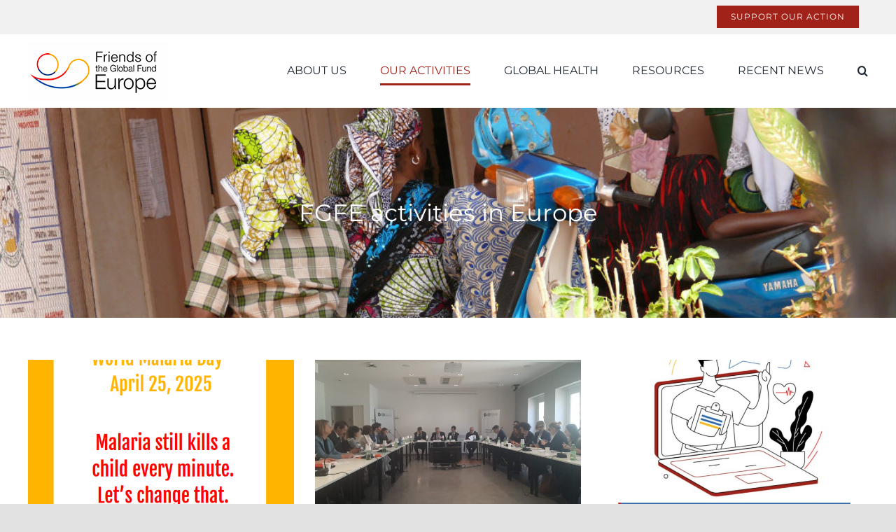

--- FILE ---
content_type: text/html; charset=UTF-8
request_url: https://friendseurope.org/fgfe-activities-in-europe/page/2/
body_size: 22202
content:
<!DOCTYPE html><html class="avada-html-layout-wide avada-html-header-position-top" lang="fr-FR" prefix="og: http://ogp.me/ns# fb: http://ogp.me/ns/fb#"><head><script data-no-optimize="1">var litespeed_docref=sessionStorage.getItem("litespeed_docref");litespeed_docref&&(Object.defineProperty(document,"referrer",{get:function(){return litespeed_docref}}),sessionStorage.removeItem("litespeed_docref"));</script> <meta http-equiv="X-UA-Compatible" content="IE=edge" /><meta http-equiv="Content-Type" content="text/html; charset=utf-8"/><meta name="viewport" content="width=device-width, initial-scale=1" /><meta name='robots' content='index, follow, max-image-preview:large, max-snippet:-1, max-video-preview:-1' /><title>FGFE activities in Europe - Friends of The Global Fund Europe</title><link rel="canonical" href="https://friendseurope.org/fgfe-activities-in-europe/" /><meta property="og:locale" content="fr_FR" /><meta property="og:type" content="article" /><meta property="og:title" content="FGFE activities in Europe - Friends of The Global Fund Europe" /><meta property="og:url" content="https://friendseurope.org/fgfe-activities-in-europe/" /><meta property="og:site_name" content="Friends of The Global Fund Europe" /><meta property="article:modified_time" content="2021-11-30T18:14:06+00:00" /><meta name="twitter:card" content="summary_large_image" /><meta name="twitter:label1" content="Durée de lecture estimée" /><meta name="twitter:data1" content="3 minutes" /> <script type="application/ld+json" class="yoast-schema-graph">{"@context":"https://schema.org","@graph":[{"@type":"WebPage","@id":"https://friendseurope.org/fgfe-activities-in-europe/","url":"https://friendseurope.org/fgfe-activities-in-europe/","name":"FGFE activities in Europe - Friends of The Global Fund Europe","isPartOf":{"@id":"https://www.friendseurope.org/#website"},"datePublished":"2021-11-30T18:10:50+00:00","dateModified":"2021-11-30T18:14:06+00:00","inLanguage":"fr-FR","potentialAction":[{"@type":"ReadAction","target":["https://friendseurope.org/fgfe-activities-in-europe/"]}]},{"@type":"WebSite","@id":"https://www.friendseurope.org/#website","url":"https://www.friendseurope.org/","name":"Friends of The Global Fund Europe","description":"POLITICAL ADVOCACY IN EUROPE TO KEEP ON FIGHTING AGAINST AIDS, TUBERCULOSIS AND MALARIA","publisher":{"@id":"https://www.friendseurope.org/#organization"},"potentialAction":[{"@type":"SearchAction","target":{"@type":"EntryPoint","urlTemplate":"https://www.friendseurope.org/?s={search_term_string}"},"query-input":{"@type":"PropertyValueSpecification","valueRequired":true,"valueName":"search_term_string"}}],"inLanguage":"fr-FR"},{"@type":"Organization","@id":"https://www.friendseurope.org/#organization","name":"Firends Of The Global Fund Europe","url":"https://www.friendseurope.org/","logo":{"@type":"ImageObject","inLanguage":"fr-FR","@id":"https://www.friendseurope.org/#/schema/logo/image/","url":"http://friendseurope.org/wp-content/uploads/2021/11/Logo_friendseurope_high400.png","contentUrl":"http://friendseurope.org/wp-content/uploads/2021/11/Logo_friendseurope_high400.png","width":200,"height":84,"caption":"Firends Of The Global Fund Europe"},"image":{"@id":"https://www.friendseurope.org/#/schema/logo/image/"}}]}</script> <link rel="alternate" type="application/rss+xml" title="Friends of The Global Fund Europe &raquo; Flux" href="https://friendseurope.org/feed/" /><link rel="alternate" type="application/rss+xml" title="Friends of The Global Fund Europe &raquo; Flux des commentaires" href="https://friendseurope.org/comments/feed/" /><link rel="icon" href="https://friendseurope.org/wp-content/uploads/2021/12/Logo_friendseurope_64.png" type="image/png" /><link rel="apple-touch-icon" sizes="180x180" href="https://friendseurope.org/wp-content/uploads/2021/12/Logo_friendseurope_180.png" type="image/png"><link rel="icon" sizes="192x192" href="https://friendseurope.org/wp-content/uploads/2021/12/Logo_friendseurope_120.png" type="image/png"><meta name="msapplication-TileImage" content="https://friendseurope.org/wp-content/uploads/2021/12/Logo_friendseurope_156.png" type="image/png"><link rel="alternate" title="oEmbed (JSON)" type="application/json+oembed" href="https://friendseurope.org/wp-json/oembed/1.0/embed?url=https%3A%2F%2Ffriendseurope.org%2Ffgfe-activities-in-europe%2F" /><link rel="alternate" title="oEmbed (XML)" type="text/xml+oembed" href="https://friendseurope.org/wp-json/oembed/1.0/embed?url=https%3A%2F%2Ffriendseurope.org%2Ffgfe-activities-in-europe%2F&#038;format=xml" /><meta property="og:locale" content="fr_FR"/><meta property="og:type" content="article"/><meta property="og:site_name" content="Friends of The Global Fund Europe"/><meta property="og:title" content="FGFE activities in Europe - Friends of The Global Fund Europe"/><meta property="og:url" content="https://friendseurope.org/fgfe-activities-in-europe/"/><meta property="article:modified_time" content="2021-11-30T18:14:06+01:00"/><meta property="og:image" content="https://friendseurope.org/wp-content/uploads/2021/11/Logo_friendseurope_high400.png"/><meta property="og:image:width" content="200"/><meta property="og:image:height" content="84"/><meta property="og:image:type" content="image/png"/><style id='wp-img-auto-sizes-contain-inline-css' type='text/css'>img:is([sizes=auto i],[sizes^="auto," i]){contain-intrinsic-size:3000px 1500px}
/*# sourceURL=wp-img-auto-sizes-contain-inline-css */</style><link data-optimized="2" rel="stylesheet" href="https://friendseurope.org/wp-content/litespeed/css/ded764681670466ca34e399229df127e.css?ver=90d47" /><style id='global-styles-inline-css' type='text/css'>:root{--wp--preset--aspect-ratio--square: 1;--wp--preset--aspect-ratio--4-3: 4/3;--wp--preset--aspect-ratio--3-4: 3/4;--wp--preset--aspect-ratio--3-2: 3/2;--wp--preset--aspect-ratio--2-3: 2/3;--wp--preset--aspect-ratio--16-9: 16/9;--wp--preset--aspect-ratio--9-16: 9/16;--wp--preset--color--black: #000000;--wp--preset--color--cyan-bluish-gray: #abb8c3;--wp--preset--color--white: #ffffff;--wp--preset--color--pale-pink: #f78da7;--wp--preset--color--vivid-red: #cf2e2e;--wp--preset--color--luminous-vivid-orange: #ff6900;--wp--preset--color--luminous-vivid-amber: #fcb900;--wp--preset--color--light-green-cyan: #7bdcb5;--wp--preset--color--vivid-green-cyan: #00d084;--wp--preset--color--pale-cyan-blue: #8ed1fc;--wp--preset--color--vivid-cyan-blue: #0693e3;--wp--preset--color--vivid-purple: #9b51e0;--wp--preset--color--awb-color-1: rgba(255,255,255,1);--wp--preset--color--awb-color-2: rgba(249,249,251,1);--wp--preset--color--awb-color-3: rgba(242,243,245,1);--wp--preset--color--awb-color-4: rgba(226,226,226,1);--wp--preset--color--awb-color-5: rgba(74,78,87,1);--wp--preset--color--awb-color-6: rgba(161,34,24,1);--wp--preset--color--awb-color-7: rgba(51,51,51,1);--wp--preset--color--awb-color-8: rgba(33,41,52,1);--wp--preset--color--awb-color-custom-10: rgba(101,188,123,1);--wp--preset--color--awb-color-custom-11: rgba(242,243,245,0.7);--wp--preset--color--awb-color-custom-12: rgba(41,41,41,1);--wp--preset--color--awb-color-custom-13: rgba(255,255,255,0.8);--wp--preset--color--awb-color-custom-14: rgba(158,160,164,1);--wp--preset--color--awb-color-custom-15: rgba(38,48,62,1);--wp--preset--color--awb-color-custom-16: rgba(242,243,245,0.8);--wp--preset--color--awb-color-custom-17: rgba(29,36,45,1);--wp--preset--gradient--vivid-cyan-blue-to-vivid-purple: linear-gradient(135deg,rgb(6,147,227) 0%,rgb(155,81,224) 100%);--wp--preset--gradient--light-green-cyan-to-vivid-green-cyan: linear-gradient(135deg,rgb(122,220,180) 0%,rgb(0,208,130) 100%);--wp--preset--gradient--luminous-vivid-amber-to-luminous-vivid-orange: linear-gradient(135deg,rgb(252,185,0) 0%,rgb(255,105,0) 100%);--wp--preset--gradient--luminous-vivid-orange-to-vivid-red: linear-gradient(135deg,rgb(255,105,0) 0%,rgb(207,46,46) 100%);--wp--preset--gradient--very-light-gray-to-cyan-bluish-gray: linear-gradient(135deg,rgb(238,238,238) 0%,rgb(169,184,195) 100%);--wp--preset--gradient--cool-to-warm-spectrum: linear-gradient(135deg,rgb(74,234,220) 0%,rgb(151,120,209) 20%,rgb(207,42,186) 40%,rgb(238,44,130) 60%,rgb(251,105,98) 80%,rgb(254,248,76) 100%);--wp--preset--gradient--blush-light-purple: linear-gradient(135deg,rgb(255,206,236) 0%,rgb(152,150,240) 100%);--wp--preset--gradient--blush-bordeaux: linear-gradient(135deg,rgb(254,205,165) 0%,rgb(254,45,45) 50%,rgb(107,0,62) 100%);--wp--preset--gradient--luminous-dusk: linear-gradient(135deg,rgb(255,203,112) 0%,rgb(199,81,192) 50%,rgb(65,88,208) 100%);--wp--preset--gradient--pale-ocean: linear-gradient(135deg,rgb(255,245,203) 0%,rgb(182,227,212) 50%,rgb(51,167,181) 100%);--wp--preset--gradient--electric-grass: linear-gradient(135deg,rgb(202,248,128) 0%,rgb(113,206,126) 100%);--wp--preset--gradient--midnight: linear-gradient(135deg,rgb(2,3,129) 0%,rgb(40,116,252) 100%);--wp--preset--font-size--small: 10.5px;--wp--preset--font-size--medium: 20px;--wp--preset--font-size--large: 21px;--wp--preset--font-size--x-large: 42px;--wp--preset--font-size--normal: 14px;--wp--preset--font-size--xlarge: 28px;--wp--preset--font-size--huge: 42px;--wp--preset--spacing--20: 0.44rem;--wp--preset--spacing--30: 0.67rem;--wp--preset--spacing--40: 1rem;--wp--preset--spacing--50: 1.5rem;--wp--preset--spacing--60: 2.25rem;--wp--preset--spacing--70: 3.38rem;--wp--preset--spacing--80: 5.06rem;--wp--preset--shadow--natural: 6px 6px 9px rgba(0, 0, 0, 0.2);--wp--preset--shadow--deep: 12px 12px 50px rgba(0, 0, 0, 0.4);--wp--preset--shadow--sharp: 6px 6px 0px rgba(0, 0, 0, 0.2);--wp--preset--shadow--outlined: 6px 6px 0px -3px rgb(255, 255, 255), 6px 6px rgb(0, 0, 0);--wp--preset--shadow--crisp: 6px 6px 0px rgb(0, 0, 0);}:where(.is-layout-flex){gap: 0.5em;}:where(.is-layout-grid){gap: 0.5em;}body .is-layout-flex{display: flex;}.is-layout-flex{flex-wrap: wrap;align-items: center;}.is-layout-flex > :is(*, div){margin: 0;}body .is-layout-grid{display: grid;}.is-layout-grid > :is(*, div){margin: 0;}:where(.wp-block-columns.is-layout-flex){gap: 2em;}:where(.wp-block-columns.is-layout-grid){gap: 2em;}:where(.wp-block-post-template.is-layout-flex){gap: 1.25em;}:where(.wp-block-post-template.is-layout-grid){gap: 1.25em;}.has-black-color{color: var(--wp--preset--color--black) !important;}.has-cyan-bluish-gray-color{color: var(--wp--preset--color--cyan-bluish-gray) !important;}.has-white-color{color: var(--wp--preset--color--white) !important;}.has-pale-pink-color{color: var(--wp--preset--color--pale-pink) !important;}.has-vivid-red-color{color: var(--wp--preset--color--vivid-red) !important;}.has-luminous-vivid-orange-color{color: var(--wp--preset--color--luminous-vivid-orange) !important;}.has-luminous-vivid-amber-color{color: var(--wp--preset--color--luminous-vivid-amber) !important;}.has-light-green-cyan-color{color: var(--wp--preset--color--light-green-cyan) !important;}.has-vivid-green-cyan-color{color: var(--wp--preset--color--vivid-green-cyan) !important;}.has-pale-cyan-blue-color{color: var(--wp--preset--color--pale-cyan-blue) !important;}.has-vivid-cyan-blue-color{color: var(--wp--preset--color--vivid-cyan-blue) !important;}.has-vivid-purple-color{color: var(--wp--preset--color--vivid-purple) !important;}.has-black-background-color{background-color: var(--wp--preset--color--black) !important;}.has-cyan-bluish-gray-background-color{background-color: var(--wp--preset--color--cyan-bluish-gray) !important;}.has-white-background-color{background-color: var(--wp--preset--color--white) !important;}.has-pale-pink-background-color{background-color: var(--wp--preset--color--pale-pink) !important;}.has-vivid-red-background-color{background-color: var(--wp--preset--color--vivid-red) !important;}.has-luminous-vivid-orange-background-color{background-color: var(--wp--preset--color--luminous-vivid-orange) !important;}.has-luminous-vivid-amber-background-color{background-color: var(--wp--preset--color--luminous-vivid-amber) !important;}.has-light-green-cyan-background-color{background-color: var(--wp--preset--color--light-green-cyan) !important;}.has-vivid-green-cyan-background-color{background-color: var(--wp--preset--color--vivid-green-cyan) !important;}.has-pale-cyan-blue-background-color{background-color: var(--wp--preset--color--pale-cyan-blue) !important;}.has-vivid-cyan-blue-background-color{background-color: var(--wp--preset--color--vivid-cyan-blue) !important;}.has-vivid-purple-background-color{background-color: var(--wp--preset--color--vivid-purple) !important;}.has-black-border-color{border-color: var(--wp--preset--color--black) !important;}.has-cyan-bluish-gray-border-color{border-color: var(--wp--preset--color--cyan-bluish-gray) !important;}.has-white-border-color{border-color: var(--wp--preset--color--white) !important;}.has-pale-pink-border-color{border-color: var(--wp--preset--color--pale-pink) !important;}.has-vivid-red-border-color{border-color: var(--wp--preset--color--vivid-red) !important;}.has-luminous-vivid-orange-border-color{border-color: var(--wp--preset--color--luminous-vivid-orange) !important;}.has-luminous-vivid-amber-border-color{border-color: var(--wp--preset--color--luminous-vivid-amber) !important;}.has-light-green-cyan-border-color{border-color: var(--wp--preset--color--light-green-cyan) !important;}.has-vivid-green-cyan-border-color{border-color: var(--wp--preset--color--vivid-green-cyan) !important;}.has-pale-cyan-blue-border-color{border-color: var(--wp--preset--color--pale-cyan-blue) !important;}.has-vivid-cyan-blue-border-color{border-color: var(--wp--preset--color--vivid-cyan-blue) !important;}.has-vivid-purple-border-color{border-color: var(--wp--preset--color--vivid-purple) !important;}.has-vivid-cyan-blue-to-vivid-purple-gradient-background{background: var(--wp--preset--gradient--vivid-cyan-blue-to-vivid-purple) !important;}.has-light-green-cyan-to-vivid-green-cyan-gradient-background{background: var(--wp--preset--gradient--light-green-cyan-to-vivid-green-cyan) !important;}.has-luminous-vivid-amber-to-luminous-vivid-orange-gradient-background{background: var(--wp--preset--gradient--luminous-vivid-amber-to-luminous-vivid-orange) !important;}.has-luminous-vivid-orange-to-vivid-red-gradient-background{background: var(--wp--preset--gradient--luminous-vivid-orange-to-vivid-red) !important;}.has-very-light-gray-to-cyan-bluish-gray-gradient-background{background: var(--wp--preset--gradient--very-light-gray-to-cyan-bluish-gray) !important;}.has-cool-to-warm-spectrum-gradient-background{background: var(--wp--preset--gradient--cool-to-warm-spectrum) !important;}.has-blush-light-purple-gradient-background{background: var(--wp--preset--gradient--blush-light-purple) !important;}.has-blush-bordeaux-gradient-background{background: var(--wp--preset--gradient--blush-bordeaux) !important;}.has-luminous-dusk-gradient-background{background: var(--wp--preset--gradient--luminous-dusk) !important;}.has-pale-ocean-gradient-background{background: var(--wp--preset--gradient--pale-ocean) !important;}.has-electric-grass-gradient-background{background: var(--wp--preset--gradient--electric-grass) !important;}.has-midnight-gradient-background{background: var(--wp--preset--gradient--midnight) !important;}.has-small-font-size{font-size: var(--wp--preset--font-size--small) !important;}.has-medium-font-size{font-size: var(--wp--preset--font-size--medium) !important;}.has-large-font-size{font-size: var(--wp--preset--font-size--large) !important;}.has-x-large-font-size{font-size: var(--wp--preset--font-size--x-large) !important;}
/*# sourceURL=global-styles-inline-css */</style><style id='classic-theme-styles-inline-css' type='text/css'>/*! This file is auto-generated */
.wp-block-button__link{color:#fff;background-color:#32373c;border-radius:9999px;box-shadow:none;text-decoration:none;padding:calc(.667em + 2px) calc(1.333em + 2px);font-size:1.125em}.wp-block-file__button{background:#32373c;color:#fff;text-decoration:none}
/*# sourceURL=/wp-includes/css/classic-themes.min.css */</style> <script type="litespeed/javascript" data-src="https://friendseurope.org/wp-includes/js/jquery/jquery.min.js" id="jquery-core-js"></script> <link rel="https://api.w.org/" href="https://friendseurope.org/wp-json/" /><link rel="alternate" title="JSON" type="application/json" href="https://friendseurope.org/wp-json/wp/v2/pages/13544" /><link rel="EditURI" type="application/rsd+xml" title="RSD" href="https://friendseurope.org/xmlrpc.php?rsd" /><meta name="generator" content="WordPress 6.9" /><link rel='shortlink' href='https://friendseurope.org/?p=13544' /><link rel="preload" href="https://friendseurope.org/wp-content/themes/Avada/includes/lib/assets/fonts/icomoon/awb-icons.woff" as="font" type="font/woff" crossorigin><link rel="preload" href="//friendseurope.org/wp-content/themes/Avada/includes/lib/assets/fonts/fontawesome/webfonts/fa-brands-400.woff2" as="font" type="font/woff2" crossorigin><link rel="preload" href="//friendseurope.org/wp-content/themes/Avada/includes/lib/assets/fonts/fontawesome/webfonts/fa-regular-400.woff2" as="font" type="font/woff2" crossorigin><link rel="preload" href="//friendseurope.org/wp-content/themes/Avada/includes/lib/assets/fonts/fontawesome/webfonts/fa-solid-900.woff2" as="font" type="font/woff2" crossorigin><style type="text/css" id="css-fb-visibility">@media screen and (max-width: 640px){.fusion-no-small-visibility{display:none !important;}body .sm-text-align-center{text-align:center !important;}body .sm-text-align-left{text-align:left !important;}body .sm-text-align-right{text-align:right !important;}body .sm-text-align-justify{text-align:justify !important;}body .sm-flex-align-center{justify-content:center !important;}body .sm-flex-align-flex-start{justify-content:flex-start !important;}body .sm-flex-align-flex-end{justify-content:flex-end !important;}body .sm-mx-auto{margin-left:auto !important;margin-right:auto !important;}body .sm-ml-auto{margin-left:auto !important;}body .sm-mr-auto{margin-right:auto !important;}body .fusion-absolute-position-small{position:absolute;width:100%;}.awb-sticky.awb-sticky-small{ position: sticky; top: var(--awb-sticky-offset,0); }}@media screen and (min-width: 641px) and (max-width: 1024px){.fusion-no-medium-visibility{display:none !important;}body .md-text-align-center{text-align:center !important;}body .md-text-align-left{text-align:left !important;}body .md-text-align-right{text-align:right !important;}body .md-text-align-justify{text-align:justify !important;}body .md-flex-align-center{justify-content:center !important;}body .md-flex-align-flex-start{justify-content:flex-start !important;}body .md-flex-align-flex-end{justify-content:flex-end !important;}body .md-mx-auto{margin-left:auto !important;margin-right:auto !important;}body .md-ml-auto{margin-left:auto !important;}body .md-mr-auto{margin-right:auto !important;}body .fusion-absolute-position-medium{position:absolute;width:100%;}.awb-sticky.awb-sticky-medium{ position: sticky; top: var(--awb-sticky-offset,0); }}@media screen and (min-width: 1025px){.fusion-no-large-visibility{display:none !important;}body .lg-text-align-center{text-align:center !important;}body .lg-text-align-left{text-align:left !important;}body .lg-text-align-right{text-align:right !important;}body .lg-text-align-justify{text-align:justify !important;}body .lg-flex-align-center{justify-content:center !important;}body .lg-flex-align-flex-start{justify-content:flex-start !important;}body .lg-flex-align-flex-end{justify-content:flex-end !important;}body .lg-mx-auto{margin-left:auto !important;margin-right:auto !important;}body .lg-ml-auto{margin-left:auto !important;}body .lg-mr-auto{margin-right:auto !important;}body .fusion-absolute-position-large{position:absolute;width:100%;}.awb-sticky.awb-sticky-large{ position: sticky; top: var(--awb-sticky-offset,0); }}</style> <script type="litespeed/javascript">var doc=document.documentElement;doc.setAttribute('data-useragent',navigator.userAgent)</script>  <script type="litespeed/javascript" data-src="https://www.googletagmanager.com/gtag/js?id=G-WB45H2SJZ3"></script> <script type="litespeed/javascript">window.dataLayer=window.dataLayer||[];function gtag(){dataLayer.push(arguments)}
gtag('js',new Date());gtag('config','G-WB45H2SJZ3')</script> </head><body class="paged wp-singular page-template-default page page-id-13544 page-parent paged-2 page-paged-2 wp-theme-Avada fusion-image-hovers fusion-pagination-sizing fusion-button_type-flat fusion-button_span-no fusion-button_gradient-linear avada-image-rollover-circle-no avada-image-rollover-no fusion-body ltr fusion-sticky-header no-tablet-sticky-header no-mobile-sticky-header no-mobile-slidingbar no-mobile-totop avada-has-rev-slider-styles fusion-disable-outline fusion-sub-menu-fade mobile-logo-pos-left layout-wide-mode avada-has-boxed-modal-shadow- layout-scroll-offset-full avada-has-zero-margin-offset-top fusion-top-header menu-text-align-center mobile-menu-design-classic fusion-show-pagination-text fusion-header-layout-v3 avada-responsive avada-footer-fx-none avada-menu-highlight-style-bottombar fusion-search-form-clean fusion-main-menu-search-overlay fusion-avatar-circle avada-dropdown-styles avada-blog-layout-large avada-blog-archive-layout-large avada-header-shadow-no avada-menu-icon-position-left avada-has-megamenu-shadow avada-has-pagetitle-bg-full avada-has-mobile-menu-search avada-has-main-nav-search-icon avada-has-breadcrumb-mobile-hidden avada-has-titlebar-bar_and_content avada-header-border-color-full-transparent avada-has-pagination-width_height avada-flyout-menu-direction-fade avada-ec-views-v1" data-awb-post-id="13544">
<a class="skip-link screen-reader-text" href="#content">Passer au contenu</a><div id="boxed-wrapper"><div id="wrapper" class="fusion-wrapper"><div id="home" style="position:relative;top:-1px;"></div><header class="fusion-header-wrapper"><div class="fusion-header-v3 fusion-logo-alignment fusion-logo-left fusion-sticky-menu-1 fusion-sticky-logo- fusion-mobile-logo-  fusion-mobile-menu-design-classic"><div class="fusion-secondary-header"><div class="fusion-row"><div class="fusion-alignright"><nav class="fusion-secondary-menu" role="navigation" aria-label="Menu secondaire"><ul id="menu-top" class="menu"><li  id="menu-item-13660"  class="menu-item menu-item-type-post_type menu-item-object-page menu-item-13660 fusion-menu-item-button"  data-item-id="13660"><a  href="https://friendseurope.org/support-our-action/" class="fusion-bottombar-highlight"><span class="menu-text fusion-button button-default button-small">Support our action</span></a></li></ul></nav><nav class="fusion-mobile-nav-holder fusion-mobile-menu-text-align-left" aria-label="Menu secondaire smartphones/tablettes"></nav></div></div></div><div class="fusion-header-sticky-height"></div><div class="fusion-header"><div class="fusion-row"><div class="fusion-logo" data-margin-top="10px" data-margin-bottom="10px" data-margin-left="0px" data-margin-right="0px">
<a class="fusion-logo-link"  href="https://friendseurope.org/" >
<img data-lazyloaded="1" src="[data-uri]" data-src="https://friendseurope.org/wp-content/uploads/2021/11/Logo_friendseurope_high400.png" data-srcset="https://friendseurope.org/wp-content/uploads/2021/11/Logo_friendseurope_high400.png 1x, https://friendseurope.org/wp-content/uploads/2021/11/Logo_friendseurope_high400x2.png 2x" width="200" height="84" style="max-height:84px;height:auto;" alt="Friends of The Global Fund Europe Logo" data-retina_logo_url="https://friendseurope.org/wp-content/uploads/2021/11/Logo_friendseurope_high400x2.png" class="fusion-standard-logo" />
</a></div><nav class="fusion-main-menu" aria-label="Menu principal"><div class="fusion-overlay-search"><form role="search" class="searchform fusion-search-form  fusion-search-form-clean" method="get" action="https://friendseurope.org/"><div class="fusion-search-form-content"><div class="fusion-search-field search-field">
<label><span class="screen-reader-text">Rechercher:</span>
<input type="search" value="" name="s" class="s" placeholder="Rechercher..." required aria-required="true" aria-label="Rechercher..."/>
</label></div><div class="fusion-search-button search-button">
<input type="submit" class="fusion-search-submit searchsubmit" aria-label="Recherche" value="&#xf002;" /></div></div></form><div class="fusion-search-spacer"></div><a href="#" role="button" aria-label="Fermer la recherche" class="fusion-close-search"></a></div><ul id="menu-main-menu-afme" class="fusion-menu"><li  id="menu-item-1973"  class="menu-item menu-item-type-custom menu-item-object-custom menu-item-has-children menu-item-1973 fusion-dropdown-menu"  data-item-id="1973"><a  href="#" class="fusion-bottombar-highlight"><span class="menu-text">ABOUT US</span></a><ul class="sub-menu"><li  id="menu-item-13129"  class="menu-item menu-item-type-post_type menu-item-object-page menu-item-has-children menu-item-13129 fusion-dropdown-submenu" ><a  href="https://friendseurope.org/friends-of-the-global-fund-europe/" class="fusion-bottombar-highlight"><span>Who we are</span></a><ul class="sub-menu"><li  id="menu-item-13827"  class="menu-item menu-item-type-post_type menu-item-object-page menu-item-13827" ><a  href="https://friendseurope.org/friends-of-the-global-fund-europe/the-board-of-directors/" class="fusion-bottombar-highlight"><span>The Board of Directors</span></a></li><li  id="menu-item-13826"  class="menu-item menu-item-type-post_type menu-item-object-page menu-item-13826" ><a  href="https://friendseurope.org/friends-of-the-global-fund-europe/the-advisory-committee/" class="fusion-bottombar-highlight"><span>The Advisory Committee</span></a></li><li  id="menu-item-13825"  class="menu-item menu-item-type-post_type menu-item-object-page menu-item-13825" ><a  href="https://friendseurope.org/friends-of-the-global-fund-europe/secretariat/" class="fusion-bottombar-highlight"><span>Secretariat</span></a></li></ul></li><li  id="menu-item-13141"  class="menu-item menu-item-type-post_type menu-item-object-page menu-item-13141 fusion-dropdown-submenu" ><a  href="https://friendseurope.org/fgfe-mission/" class="fusion-bottombar-highlight"><span>Our mission</span></a></li><li  id="menu-item-13147"  class="menu-item menu-item-type-post_type menu-item-object-page menu-item-13147 fusion-dropdown-submenu" ><a  href="https://friendseurope.org/fgfe-partnership/" class="fusion-bottombar-highlight"><span>Partnership</span></a></li><li  id="menu-item-1979"  class="menu-item menu-item-type-post_type menu-item-object-page menu-item-1979 fusion-dropdown-submenu" ><a  href="https://friendseurope.org/the-global-fund/" class="fusion-bottombar-highlight"><span>The Global Fund</span></a></li><li  id="menu-item-13613"  class="menu-item menu-item-type-post_type menu-item-object-page menu-item-13613 fusion-dropdown-submenu" ><a  href="https://friendseurope.org/support-our-action/" class="fusion-bottombar-highlight"><span>Support our action</span></a></li></ul></li><li  id="menu-item-13548"  class="menu-item menu-item-type-post_type menu-item-object-page current-menu-item page_item page-item-13544 current_page_item menu-item-has-children menu-item-13548 fusion-dropdown-menu"  data-item-id="13548"><a  href="https://friendseurope.org/fgfe-activities-in-europe/" class="fusion-bottombar-highlight"><span class="menu-text">OUR ACTIVITIES</span></a><ul class="sub-menu"><li  id="menu-item-13674"  class="menu-item menu-item-type-post_type menu-item-object-page menu-item-13674 fusion-dropdown-submenu" ><a  href="https://friendseurope.org/fgfe-activities-in-europe/germany/" class="fusion-bottombar-highlight"><span>Germany</span></a></li><li  id="menu-item-13697"  class="menu-item menu-item-type-post_type menu-item-object-page menu-item-13697 fusion-dropdown-submenu" ><a  href="https://friendseurope.org/fgfe-activities-in-europe/spain/" class="fusion-bottombar-highlight"><span>Spain</span></a></li><li  id="menu-item-13698"  class="menu-item menu-item-type-post_type menu-item-object-page menu-item-13698 fusion-dropdown-submenu" ><a  href="https://friendseurope.org/fgfe-activities-in-europe/france/" class="fusion-bottombar-highlight"><span>France</span></a></li><li  id="menu-item-13696"  class="menu-item menu-item-type-post_type menu-item-object-page menu-item-13696 fusion-dropdown-submenu" ><a  href="https://friendseurope.org/fgfe-activities-in-europe/italy/" class="fusion-bottombar-highlight"><span>Italy</span></a></li><li  id="menu-item-13695"  class="menu-item menu-item-type-post_type menu-item-object-page menu-item-13695 fusion-dropdown-submenu" ><a  href="https://friendseurope.org/fgfe-activities-in-europe/luxembourg/" class="fusion-bottombar-highlight"><span>Luxembourg</span></a></li><li  id="menu-item-13694"  class="menu-item menu-item-type-post_type menu-item-object-page menu-item-13694 fusion-dropdown-submenu" ><a  href="https://friendseurope.org/fgfe-activities-in-europe/belgium/" class="fusion-bottombar-highlight"><span>Belgium</span></a></li><li  id="menu-item-13692"  class="menu-item menu-item-type-post_type menu-item-object-page menu-item-13692 fusion-dropdown-submenu" ><a  href="https://friendseurope.org/fgfe-activities-in-europe/pan-europe/" class="fusion-bottombar-highlight"><span>Pan Europe</span></a></li><li  id="menu-item-13693"  class="menu-item menu-item-type-post_type menu-item-object-page menu-item-13693 fusion-dropdown-submenu" ><a  href="https://friendseurope.org/fgfe-activities-in-europe/european-union/" class="fusion-bottombar-highlight"><span>EU Institutions</span></a></li></ul></li><li  id="menu-item-1974"  class="menu-item menu-item-type-custom menu-item-object-custom menu-item-has-children menu-item-1974 fusion-dropdown-menu"  data-item-id="1974"><a  href="#" class="fusion-bottombar-highlight"><span class="menu-text">GLOBAL HEALTH</span></a><ul class="sub-menu"><li  id="menu-item-13169"  class="menu-item menu-item-type-post_type menu-item-object-page menu-item-13169 fusion-dropdown-submenu" ><a  href="https://friendseurope.org/hiv-aids/" class="fusion-bottombar-highlight"><span>HIV / AIDS</span></a></li><li  id="menu-item-13192"  class="menu-item menu-item-type-post_type menu-item-object-page menu-item-13192 fusion-dropdown-submenu" ><a  href="https://friendseurope.org/tuberculosis/" class="fusion-bottombar-highlight"><span>Tuberculosis</span></a></li><li  id="menu-item-13191"  class="menu-item menu-item-type-post_type menu-item-object-page menu-item-13191 fusion-dropdown-submenu" ><a  href="https://friendseurope.org/malaria/" class="fusion-bottombar-highlight"><span>Malaria</span></a></li><li  id="menu-item-13197"  class="menu-item menu-item-type-post_type menu-item-object-page menu-item-13197 fusion-dropdown-submenu" ><a  href="https://friendseurope.org/health-system-strengthening/" class="fusion-bottombar-highlight"><span>Health System Strengthening</span></a></li><li  id="menu-item-13203"  class="menu-item menu-item-type-post_type menu-item-object-page menu-item-13203 fusion-dropdown-submenu" ><a  href="https://friendseurope.org/transition-processes/" class="fusion-bottombar-highlight"><span>Transition processes</span></a></li></ul></li><li  id="menu-item-1975"  class="menu-item menu-item-type-custom menu-item-object-custom menu-item-has-children menu-item-1975 fusion-dropdown-menu"  data-item-id="1975"><a  href="#" class="fusion-bottombar-highlight"><span class="menu-text">RESOURCES</span></a><ul class="sub-menu"><li  id="menu-item-13661"  class="menu-item menu-item-type-post_type menu-item-object-page menu-item-13661 fusion-dropdown-submenu" ><a  href="https://friendseurope.org/global-health/" class="fusion-bottombar-highlight"><span>Resources about Global Health</span></a></li><li  id="menu-item-13795"  class="menu-item menu-item-type-post_type menu-item-object-page menu-item-13795 fusion-dropdown-submenu" ><a  href="https://friendseurope.org/international-development/" class="fusion-bottombar-highlight"><span>International development</span></a></li><li  id="menu-item-13794"  class="menu-item menu-item-type-post_type menu-item-object-page menu-item-13794 fusion-dropdown-submenu" ><a  href="https://friendseurope.org/resources-about-the-global-fund/" class="fusion-bottombar-highlight"><span>Resources about the Global Fund</span></a></li></ul></li><li  id="menu-item-1976"  class="menu-item menu-item-type-custom menu-item-object-custom menu-item-has-children menu-item-1976 fusion-dropdown-menu"  data-item-id="1976"><a  href="#" class="fusion-bottombar-highlight"><span class="menu-text">RECENT NEWS</span></a><ul class="sub-menu"><li  id="menu-item-13238"  class="menu-item menu-item-type-post_type menu-item-object-page menu-item-13238 fusion-dropdown-submenu" ><a  href="https://friendseurope.org/fgfe-publications/" class="fusion-bottombar-highlight"><span>Publications</span></a></li><li  id="menu-item-13550"  class="menu-item menu-item-type-post_type menu-item-object-page menu-item-13550 fusion-dropdown-submenu" ><a  href="https://friendseurope.org/partners-publications/" class="fusion-bottombar-highlight"><span>Partners Publications</span></a></li><li  id="menu-item-13549"  class="menu-item menu-item-type-post_type menu-item-object-page menu-item-13549 fusion-dropdown-submenu" ><a  href="https://friendseurope.org/fgfe-press-release/" class="fusion-bottombar-highlight"><span>Press Release</span></a></li></ul></li><li class="fusion-custom-menu-item fusion-main-menu-search fusion-search-overlay"><a class="fusion-main-menu-icon" href="#" aria-label="Recherche" data-title="Recherche" title="Recherche" role="button" aria-expanded="false"></a></li></ul></nav><nav class="fusion-main-menu fusion-sticky-menu" aria-label="Menu principal Sticky"><div class="fusion-overlay-search"><form role="search" class="searchform fusion-search-form  fusion-search-form-clean" method="get" action="https://friendseurope.org/"><div class="fusion-search-form-content"><div class="fusion-search-field search-field">
<label><span class="screen-reader-text">Rechercher:</span>
<input type="search" value="" name="s" class="s" placeholder="Rechercher..." required aria-required="true" aria-label="Rechercher..."/>
</label></div><div class="fusion-search-button search-button">
<input type="submit" class="fusion-search-submit searchsubmit" aria-label="Recherche" value="&#xf002;" /></div></div></form><div class="fusion-search-spacer"></div><a href="#" role="button" aria-label="Fermer la recherche" class="fusion-close-search"></a></div><ul id="menu-main-menu-afme-1" class="fusion-menu"><li   class="menu-item menu-item-type-custom menu-item-object-custom menu-item-has-children menu-item-1973 fusion-dropdown-menu"  data-item-id="1973"><a  href="#" class="fusion-bottombar-highlight"><span class="menu-text">ABOUT US</span></a><ul class="sub-menu"><li   class="menu-item menu-item-type-post_type menu-item-object-page menu-item-has-children menu-item-13129 fusion-dropdown-submenu" ><a  href="https://friendseurope.org/friends-of-the-global-fund-europe/" class="fusion-bottombar-highlight"><span>Who we are</span></a><ul class="sub-menu"><li   class="menu-item menu-item-type-post_type menu-item-object-page menu-item-13827" ><a  href="https://friendseurope.org/friends-of-the-global-fund-europe/the-board-of-directors/" class="fusion-bottombar-highlight"><span>The Board of Directors</span></a></li><li   class="menu-item menu-item-type-post_type menu-item-object-page menu-item-13826" ><a  href="https://friendseurope.org/friends-of-the-global-fund-europe/the-advisory-committee/" class="fusion-bottombar-highlight"><span>The Advisory Committee</span></a></li><li   class="menu-item menu-item-type-post_type menu-item-object-page menu-item-13825" ><a  href="https://friendseurope.org/friends-of-the-global-fund-europe/secretariat/" class="fusion-bottombar-highlight"><span>Secretariat</span></a></li></ul></li><li   class="menu-item menu-item-type-post_type menu-item-object-page menu-item-13141 fusion-dropdown-submenu" ><a  href="https://friendseurope.org/fgfe-mission/" class="fusion-bottombar-highlight"><span>Our mission</span></a></li><li   class="menu-item menu-item-type-post_type menu-item-object-page menu-item-13147 fusion-dropdown-submenu" ><a  href="https://friendseurope.org/fgfe-partnership/" class="fusion-bottombar-highlight"><span>Partnership</span></a></li><li   class="menu-item menu-item-type-post_type menu-item-object-page menu-item-1979 fusion-dropdown-submenu" ><a  href="https://friendseurope.org/the-global-fund/" class="fusion-bottombar-highlight"><span>The Global Fund</span></a></li><li   class="menu-item menu-item-type-post_type menu-item-object-page menu-item-13613 fusion-dropdown-submenu" ><a  href="https://friendseurope.org/support-our-action/" class="fusion-bottombar-highlight"><span>Support our action</span></a></li></ul></li><li   class="menu-item menu-item-type-post_type menu-item-object-page current-menu-item page_item page-item-13544 current_page_item menu-item-has-children menu-item-13548 fusion-dropdown-menu"  data-item-id="13548"><a  href="https://friendseurope.org/fgfe-activities-in-europe/" class="fusion-bottombar-highlight"><span class="menu-text">OUR ACTIVITIES</span></a><ul class="sub-menu"><li   class="menu-item menu-item-type-post_type menu-item-object-page menu-item-13674 fusion-dropdown-submenu" ><a  href="https://friendseurope.org/fgfe-activities-in-europe/germany/" class="fusion-bottombar-highlight"><span>Germany</span></a></li><li   class="menu-item menu-item-type-post_type menu-item-object-page menu-item-13697 fusion-dropdown-submenu" ><a  href="https://friendseurope.org/fgfe-activities-in-europe/spain/" class="fusion-bottombar-highlight"><span>Spain</span></a></li><li   class="menu-item menu-item-type-post_type menu-item-object-page menu-item-13698 fusion-dropdown-submenu" ><a  href="https://friendseurope.org/fgfe-activities-in-europe/france/" class="fusion-bottombar-highlight"><span>France</span></a></li><li   class="menu-item menu-item-type-post_type menu-item-object-page menu-item-13696 fusion-dropdown-submenu" ><a  href="https://friendseurope.org/fgfe-activities-in-europe/italy/" class="fusion-bottombar-highlight"><span>Italy</span></a></li><li   class="menu-item menu-item-type-post_type menu-item-object-page menu-item-13695 fusion-dropdown-submenu" ><a  href="https://friendseurope.org/fgfe-activities-in-europe/luxembourg/" class="fusion-bottombar-highlight"><span>Luxembourg</span></a></li><li   class="menu-item menu-item-type-post_type menu-item-object-page menu-item-13694 fusion-dropdown-submenu" ><a  href="https://friendseurope.org/fgfe-activities-in-europe/belgium/" class="fusion-bottombar-highlight"><span>Belgium</span></a></li><li   class="menu-item menu-item-type-post_type menu-item-object-page menu-item-13692 fusion-dropdown-submenu" ><a  href="https://friendseurope.org/fgfe-activities-in-europe/pan-europe/" class="fusion-bottombar-highlight"><span>Pan Europe</span></a></li><li   class="menu-item menu-item-type-post_type menu-item-object-page menu-item-13693 fusion-dropdown-submenu" ><a  href="https://friendseurope.org/fgfe-activities-in-europe/european-union/" class="fusion-bottombar-highlight"><span>EU Institutions</span></a></li></ul></li><li   class="menu-item menu-item-type-custom menu-item-object-custom menu-item-has-children menu-item-1974 fusion-dropdown-menu"  data-item-id="1974"><a  href="#" class="fusion-bottombar-highlight"><span class="menu-text">GLOBAL HEALTH</span></a><ul class="sub-menu"><li   class="menu-item menu-item-type-post_type menu-item-object-page menu-item-13169 fusion-dropdown-submenu" ><a  href="https://friendseurope.org/hiv-aids/" class="fusion-bottombar-highlight"><span>HIV / AIDS</span></a></li><li   class="menu-item menu-item-type-post_type menu-item-object-page menu-item-13192 fusion-dropdown-submenu" ><a  href="https://friendseurope.org/tuberculosis/" class="fusion-bottombar-highlight"><span>Tuberculosis</span></a></li><li   class="menu-item menu-item-type-post_type menu-item-object-page menu-item-13191 fusion-dropdown-submenu" ><a  href="https://friendseurope.org/malaria/" class="fusion-bottombar-highlight"><span>Malaria</span></a></li><li   class="menu-item menu-item-type-post_type menu-item-object-page menu-item-13197 fusion-dropdown-submenu" ><a  href="https://friendseurope.org/health-system-strengthening/" class="fusion-bottombar-highlight"><span>Health System Strengthening</span></a></li><li   class="menu-item menu-item-type-post_type menu-item-object-page menu-item-13203 fusion-dropdown-submenu" ><a  href="https://friendseurope.org/transition-processes/" class="fusion-bottombar-highlight"><span>Transition processes</span></a></li></ul></li><li   class="menu-item menu-item-type-custom menu-item-object-custom menu-item-has-children menu-item-1975 fusion-dropdown-menu"  data-item-id="1975"><a  href="#" class="fusion-bottombar-highlight"><span class="menu-text">RESOURCES</span></a><ul class="sub-menu"><li   class="menu-item menu-item-type-post_type menu-item-object-page menu-item-13661 fusion-dropdown-submenu" ><a  href="https://friendseurope.org/global-health/" class="fusion-bottombar-highlight"><span>Resources about Global Health</span></a></li><li   class="menu-item menu-item-type-post_type menu-item-object-page menu-item-13795 fusion-dropdown-submenu" ><a  href="https://friendseurope.org/international-development/" class="fusion-bottombar-highlight"><span>International development</span></a></li><li   class="menu-item menu-item-type-post_type menu-item-object-page menu-item-13794 fusion-dropdown-submenu" ><a  href="https://friendseurope.org/resources-about-the-global-fund/" class="fusion-bottombar-highlight"><span>Resources about the Global Fund</span></a></li></ul></li><li   class="menu-item menu-item-type-custom menu-item-object-custom menu-item-has-children menu-item-1976 fusion-dropdown-menu"  data-item-id="1976"><a  href="#" class="fusion-bottombar-highlight"><span class="menu-text">RECENT NEWS</span></a><ul class="sub-menu"><li   class="menu-item menu-item-type-post_type menu-item-object-page menu-item-13238 fusion-dropdown-submenu" ><a  href="https://friendseurope.org/fgfe-publications/" class="fusion-bottombar-highlight"><span>Publications</span></a></li><li   class="menu-item menu-item-type-post_type menu-item-object-page menu-item-13550 fusion-dropdown-submenu" ><a  href="https://friendseurope.org/partners-publications/" class="fusion-bottombar-highlight"><span>Partners Publications</span></a></li><li   class="menu-item menu-item-type-post_type menu-item-object-page menu-item-13549 fusion-dropdown-submenu" ><a  href="https://friendseurope.org/fgfe-press-release/" class="fusion-bottombar-highlight"><span>Press Release</span></a></li></ul></li><li class="fusion-custom-menu-item fusion-main-menu-search fusion-search-overlay"><a class="fusion-main-menu-icon" href="#" aria-label="Recherche" data-title="Recherche" title="Recherche" role="button" aria-expanded="false"></a></li></ul></nav><nav class="fusion-mobile-nav-holder fusion-mobile-menu-text-align-left" aria-label="Menu principal mobile"></nav><nav class="fusion-mobile-nav-holder fusion-mobile-menu-text-align-left fusion-mobile-sticky-nav-holder" aria-label="Menu principal mobile Sticky"></nav><div class="fusion-clearfix"></div><div class="fusion-mobile-menu-search"><form role="search" class="searchform fusion-search-form  fusion-search-form-clean" method="get" action="https://friendseurope.org/"><div class="fusion-search-form-content"><div class="fusion-search-field search-field">
<label><span class="screen-reader-text">Rechercher:</span>
<input type="search" value="" name="s" class="s" placeholder="Rechercher..." required aria-required="true" aria-label="Rechercher..."/>
</label></div><div class="fusion-search-button search-button">
<input type="submit" class="fusion-search-submit searchsubmit" aria-label="Recherche" value="&#xf002;" /></div></div></form></div></div></div></div><div class="fusion-clearfix"></div></header><div id="sliders-container" class="fusion-slider-visibility"></div><section class="avada-page-titlebar-wrapper" aria-labelledby="awb-ptb-heading"><div class="fusion-page-title-bar fusion-page-title-bar-breadcrumbs fusion-page-title-bar-center"><div class="fusion-page-title-row"><div class="fusion-page-title-wrapper"><div class="fusion-page-title-captions"><h1 id="awb-ptb-heading" class="entry-title">FGFE activities in Europe</h1></div></div></div></div></section><main id="main" class="clearfix "><div class="fusion-row" style=""><section id="content" style="width: 100%;"><div id="post-13544" class="post-13544 page type-page status-publish hentry">
<span class="entry-title rich-snippet-hidden">FGFE activities in Europe</span><span class="vcard rich-snippet-hidden"><span class="fn"><a href="https://friendseurope.org/author/adminfr/" title="Articles par adminfr" rel="author">adminfr</a></span></span><span class="updated rich-snippet-hidden">2021-11-30T19:14:06+01:00</span><div class="post-content"><div class="fusion-fullwidth fullwidth-box fusion-builder-row-1 fusion-flex-container nonhundred-percent-fullwidth non-hundred-percent-height-scrolling" style="--awb-border-radius-top-left:0px;--awb-border-radius-top-right:0px;--awb-border-radius-bottom-right:0px;--awb-border-radius-bottom-left:0px;--awb-flex-wrap:wrap;" ><div class="fusion-builder-row fusion-row fusion-flex-align-items-flex-start fusion-flex-content-wrap" style="max-width:1248px;margin-left: calc(-4% / 2 );margin-right: calc(-4% / 2 );"><div class="fusion-layout-column fusion_builder_column fusion-builder-column-0 fusion_builder_column_1_1 1_1 fusion-flex-column" style="--awb-bg-size:cover;--awb-width-large:100%;--awb-margin-top-large:0px;--awb-spacing-right-large:1.92%;--awb-margin-bottom-large:20px;--awb-spacing-left-large:1.92%;--awb-width-medium:100%;--awb-order-medium:0;--awb-spacing-right-medium:1.92%;--awb-spacing-left-medium:1.92%;--awb-width-small:100%;--awb-order-small:0;--awb-spacing-right-small:1.92%;--awb-spacing-left-small:1.92%;"><div class="fusion-column-wrapper fusion-column-has-shadow fusion-flex-justify-content-flex-start fusion-content-layout-column"><div class="fusion-recent-posts fusion-recent-posts-1 avada-container layout-default layout-columns-3 fusion-recent-posts-infinite fusion-recent-posts-load-more" data-pages="28"><section class="fusion-columns columns fusion-columns-3 columns-3"><article class="post fusion-column column col col-lg-4 col-md-4 col-sm-4"><div class="fusion-flexslider fusion-flexslider-loading flexslider flexslider-hover-type-none"><ul class="slides"><li><a href="https://friendseurope.org/2025/04/25/world-malaria-day-2025/" aria-label="World Malaria Day 2025" class="hover-type-none"><img data-lazyloaded="1" src="[data-uri]" fetchpriority="high" decoding="async" width="583" height="441" data-src="https://friendseurope.org/wp-content/uploads/2026/01/WMD1-583x441.png" class="attachment-recent-posts size-recent-posts" alt="" /></a></li></ul></div><div class="recent-posts-content"><span class="vcard" style="display: none;"><span class="fn"><a href="https://friendseurope.org/author/sbaillon/" title="Articles par Sophie Baillon" rel="author">Sophie Baillon</a></span></span><span class="updated" style="display:none;">2026-01-29T16:07:29+01:00</span><h4 class="entry-title"><a href="https://friendseurope.org/2025/04/25/world-malaria-day-2025/">World Malaria Day 2025</a></h4><p class="meta"><span class="vcard" style="display: none;"><span class="fn"><a href="https://friendseurope.org/author/sbaillon/" title="Articles par Sophie Baillon" rel="author">Sophie Baillon</a></span></span><span class="updated" style="display:none;">2026-01-29T16:07:29+01:00</span><span>25 avril 2025</span><span class="fusion-inline-sep">|</span></p><p>World Malaria Day, 25 April 2025 In 2023, 263 million cases of malaria were reported, and 597 000 people died from it, primarily in Africa. Numerous humanitarian, climatic, political and financial obstacles are impeding progress toward the [...]</p></div></article><article class="post fusion-column column col col-lg-4 col-md-4 col-sm-4"><div class="fusion-flexslider fusion-flexslider-loading flexslider flexslider-hover-type-none"><ul class="slides"><li><a href="https://friendseurope.org/2025/04/03/il-ruolo-del-settore-privato-nella-salute-globale/" aria-label="Il ruolo del settore privato nella salute globale" class="hover-type-none"><img data-lazyloaded="1" src="[data-uri]" decoding="async" width="700" height="441" data-src="https://friendseurope.org/wp-content/uploads/2025/04/IAI-FoGFE-030425-700x441.jpg" class="attachment-recent-posts size-recent-posts" alt="" data-srcset="https://friendseurope.org/wp-content/uploads/2025/04/IAI-FoGFE-030425-320x202.jpg 320w, https://friendseurope.org/wp-content/uploads/2025/04/IAI-FoGFE-030425-700x441.jpg 700w" data-sizes="(max-width: 700px) 100vw, 700px" /></a></li></ul></div><div class="recent-posts-content"><span class="vcard" style="display: none;"><span class="fn"><a href="https://friendseurope.org/author/sbaillon/" title="Articles par Sophie Baillon" rel="author">Sophie Baillon</a></span></span><span class="updated" style="display:none;">2026-01-29T14:49:35+01:00</span><h4 class="entry-title"><a href="https://friendseurope.org/2025/04/03/il-ruolo-del-settore-privato-nella-salute-globale/">Il ruolo del settore privato nella salute globale</a></h4><p class="meta"><span class="vcard" style="display: none;"><span class="fn"><a href="https://friendseurope.org/author/sbaillon/" title="Articles par Sophie Baillon" rel="author">Sophie Baillon</a></span></span><span class="updated" style="display:none;">2026-01-29T14:49:35+01:00</span><span>3 avril 2025</span><span class="fusion-inline-sep">|</span></p><p>Il ruolo del settore privato nella salute globale In occasione della Giornata Mondiale della Salute e del Giubileo dei Malati, l'Istituto Affari Internazionali (IAI) ha ospitato oggi, 3 aprile 2025, il seminario "Il Ruolo del [...]</p></div></article><article class="post fusion-column column col col-lg-4 col-md-4 col-sm-4"><div class="fusion-flexslider fusion-flexslider-loading flexslider flexslider-hover-type-none"><ul class="slides"><li><a href="https://friendseurope.org/2025/03/24/world-tuberculosis-day-a-vital-need-for-european-support/" aria-label="World Tuberculosis Day: the vital need for European support" class="hover-type-none"><img data-lazyloaded="1" src="[data-uri]" decoding="async" width="700" height="441" data-src="https://friendseurope.org/wp-content/uploads/2025/03/WorldTBDay2025-700x441.jpg" class="attachment-recent-posts size-recent-posts" alt="" data-srcset="https://friendseurope.org/wp-content/uploads/2025/03/WorldTBDay2025-320x202.jpg 320w, https://friendseurope.org/wp-content/uploads/2025/03/WorldTBDay2025-700x441.jpg 700w" data-sizes="(max-width: 700px) 100vw, 700px" /></a></li></ul></div><div class="recent-posts-content"><span class="vcard" style="display: none;"><span class="fn"><a href="https://friendseurope.org/author/sbaillon/" title="Articles par Sophie Baillon" rel="author">Sophie Baillon</a></span></span><span class="updated" style="display:none;">2025-03-24T11:46:53+01:00</span><h4 class="entry-title"><a href="https://friendseurope.org/2025/03/24/world-tuberculosis-day-a-vital-need-for-european-support/">World Tuberculosis Day: the vital need for European support</a></h4><p class="meta"><span class="vcard" style="display: none;"><span class="fn"><a href="https://friendseurope.org/author/sbaillon/" title="Articles par Sophie Baillon" rel="author">Sophie Baillon</a></span></span><span class="updated" style="display:none;">2025-03-24T11:46:53+01:00</span><span>24 mars 2025</span><span class="fusion-inline-sep">|</span></p><p>World Tuberculosis Day: the vital need for European support 143 years after the discovery of the bacterium that causes tuberculosis (TB), the disease remains a major threat to public health globally, being the deadliest infectious [...]</p></div></article><article class="post fusion-column column col col-lg-4 col-md-4 col-sm-4"><div class="fusion-flexslider fusion-flexslider-loading flexslider flexslider-hover-type-none"><ul class="slides"><li><a href="https://friendseurope.org/2025/03/18/eu-leadership-in-action-global-health-impact-showcased-at-european-parliament-exhibition/" aria-label="EU Leadership in Action: Global Health Impact Showcased at European Parliament Exhibition" class="hover-type-none"><img data-lazyloaded="1" src="[data-uri]" decoding="async" width="700" height="441" data-src="https://friendseurope.org/wp-content/uploads/2025/03/WhatsApp-Image-2025-03-13-a-09.52.36_193aca53-700x441.jpg" class="attachment-recent-posts size-recent-posts" alt="" data-srcset="https://friendseurope.org/wp-content/uploads/2025/03/WhatsApp-Image-2025-03-13-a-09.52.36_193aca53-320x202.jpg 320w, https://friendseurope.org/wp-content/uploads/2025/03/WhatsApp-Image-2025-03-13-a-09.52.36_193aca53-700x441.jpg 700w" data-sizes="(max-width: 700px) 100vw, 700px" /></a></li></ul></div><div class="recent-posts-content"><span class="vcard" style="display: none;"><span class="fn"><a href="https://friendseurope.org/author/sbaillon/" title="Articles par Sophie Baillon" rel="author">Sophie Baillon</a></span></span><span class="updated" style="display:none;">2026-01-29T15:59:41+01:00</span><h4 class="entry-title"><a href="https://friendseurope.org/2025/03/18/eu-leadership-in-action-global-health-impact-showcased-at-european-parliament-exhibition/">EU Leadership in Action: Global Health Impact Showcased at European Parliament Exhibition</a></h4><p class="meta"><span class="vcard" style="display: none;"><span class="fn"><a href="https://friendseurope.org/author/sbaillon/" title="Articles par Sophie Baillon" rel="author">Sophie Baillon</a></span></span><span class="updated" style="display:none;">2026-01-29T15:59:41+01:00</span><span>18 mars 2025</span><span class="fusion-inline-sep">|</span></p><p>EU Leadership in Action: Global Health Impact Showcased at European Parliament Exhibition         PRESS RELEASE Brussels, March 18, 2025 From March 18 to 20, 2025, the European Parliament is hosting a powerful [...]</p></div></article><article class="post fusion-column column col col-lg-4 col-md-4 col-sm-4"><div class="fusion-flexslider fusion-flexslider-loading flexslider flexslider-hover-type-none"><ul class="slides"><li><a href="https://friendseurope.org/2025/03/03/better-health-brighther-futures-harnessing-the-power-of-the-european-commissions-partnership-with-the-global-fund/" aria-label="Better health = Brighther Futures Harnessing the power of the European Commission&rsquo;s partnership with the Global Fund" class="hover-type-none"><img data-lazyloaded="1" src="[data-uri]" decoding="async" width="700" height="441" data-src="https://friendseurope.org/wp-content/uploads/2025/02/Better-health-brighter-futures.jpeg-700x441.jpg" class="attachment-recent-posts size-recent-posts" alt="" data-srcset="https://friendseurope.org/wp-content/uploads/2025/02/Better-health-brighter-futures.jpeg-320x202.jpg 320w, https://friendseurope.org/wp-content/uploads/2025/02/Better-health-brighter-futures.jpeg-700x441.jpg 700w" data-sizes="(max-width: 700px) 100vw, 700px" /></a></li></ul></div><div class="recent-posts-content"><span class="vcard" style="display: none;"><span class="fn"><a href="https://friendseurope.org/author/sbaillon/" title="Articles par Sophie Baillon" rel="author">Sophie Baillon</a></span></span><span class="updated" style="display:none;">2025-03-03T10:38:56+01:00</span><h4 class="entry-title"><a href="https://friendseurope.org/2025/03/03/better-health-brighther-futures-harnessing-the-power-of-the-european-commissions-partnership-with-the-global-fund/">Better health = Brighther Futures  Harnessing the power of the European Commission&rsquo;s partnership with the Global Fund</a></h4><p class="meta"><span class="vcard" style="display: none;"><span class="fn"><a href="https://friendseurope.org/author/sbaillon/" title="Articles par Sophie Baillon" rel="author">Sophie Baillon</a></span></span><span class="updated" style="display:none;">2025-03-03T10:38:56+01:00</span><span>3 mars 2025</span><span class="fusion-inline-sep">|</span></p><p>Better health = Brighther Futures Harnessing the power of the European Commission's partnership with the Global Fund We are proud to stand alongside leading organizations committed to global health in supporting the Global Fund's mission [...]</p></div></article><article class="post fusion-column column col col-lg-4 col-md-4 col-sm-4"><div class="fusion-flexslider fusion-flexslider-loading flexslider flexslider-hover-type-none"><ul class="slides"><li><a href="https://friendseurope.org/2025/02/19/decades-of-progress-in-global-health-at-stake-the-eus-partnership-with-the-global-fund-is-more-important-than-ever/" aria-label="Decades of Progress in Global Health at Stake: The EU’s Partnership with the Global Fund Is More Important Than Ever" class="hover-type-none"><img data-lazyloaded="1" src="[data-uri]" decoding="async" width="700" height="441" data-src="https://friendseurope.org/wp-content/uploads/2025/02/IClaunch_EU-700x441.jpg" class="attachment-recent-posts size-recent-posts" alt="" data-srcset="https://friendseurope.org/wp-content/uploads/2025/02/IClaunch_EU-320x202.jpg 320w, https://friendseurope.org/wp-content/uploads/2025/02/IClaunch_EU-700x441.jpg 700w" data-sizes="(max-width: 700px) 100vw, 700px" /></a></li></ul></div><div class="recent-posts-content"><span class="vcard" style="display: none;"><span class="fn"><a href="https://friendseurope.org/author/sbaillon/" title="Articles par Sophie Baillon" rel="author">Sophie Baillon</a></span></span><span class="updated" style="display:none;">2025-02-19T16:25:02+01:00</span><h4 class="entry-title"><a href="https://friendseurope.org/2025/02/19/decades-of-progress-in-global-health-at-stake-the-eus-partnership-with-the-global-fund-is-more-important-than-ever/">Decades of Progress in Global Health at Stake: The EU’s Partnership with the Global Fund Is More Important Than Ever</a></h4><p class="meta"><span class="vcard" style="display: none;"><span class="fn"><a href="https://friendseurope.org/author/sbaillon/" title="Articles par Sophie Baillon" rel="author">Sophie Baillon</a></span></span><span class="updated" style="display:none;">2025-02-19T16:25:02+01:00</span><span>19 février 2025</span><span class="fusion-inline-sep">|</span></p><p>Decades of Progress in Global Health at Stake: The EU’s Partnership with the Global Fund Is More Important Than Ever In 2002, as HIV/AIDS and other infectious diseases wreaked havoc, world leaders—including the European Commission—united [...]</p></div></article></section><div class="fusion-infinite-scroll-trigger"></div><div class="pagination infinite-scroll clearfix" style="display:none;"><a class="pagination-prev" rel="prev" href="https://friendseurope.org/fgfe-activities-in-europe/"><span class="page-prev"></span><span class="page-text">Précédent</span></a><a href="https://friendseurope.org/fgfe-activities-in-europe/" class="inactive">1</a><span class="current">2</span><a href="https://friendseurope.org/fgfe-activities-in-europe/page/3/" class="inactive">3</a><a class="pagination-next" rel="next" href="https://friendseurope.org/fgfe-activities-in-europe/page/3/"><span class="page-text">Suivant</span><span class="page-next"></span></a></div><div class="fusion-clearfix"></div><button class="fusion-load-more-button fusion-blog-button fusion-clearfix">Load More Posts</button></div></div></div></div></div></div></div></section></div></main><div class="fusion-footer"><footer class="fusion-footer-widget-area fusion-widget-area"><div class="fusion-row"><div class="fusion-columns fusion-columns-4 fusion-widget-area"><div class="fusion-column col-lg-3 col-md-3 col-sm-3"><section id="text-2" class="fusion-footer-widget-column widget widget_text" style="border-style: solid;border-color:transparent;border-width:0px;"><h4 class="widget-title">ABOUT THE ORGANISATION</h4><div class="textwidget"><p>Friends of the Global Fund Europe
aims at raising public awareness
about global health issues and specifically
about HIV, Tuberculosis and Malaria.<p/><div style="text-align:left;"><a class="fusion-button button-flat fusion-button-default-size button-default fusion-button-default button-1 fusion-button-default-span fusion-button-default-type" target="_self" href="https:/friends-of-the-global-fund-europe/"><span class="fusion-button-text awb-button__text awb-button__text--default">Read More</span></a></div></div><div style="clear:both;"></div></section></div><div class="fusion-column col-lg-3 col-md-3 col-sm-3"><section id="recent-posts-3" class="fusion-footer-widget-column widget widget_recent_entries" style="border-style: solid;border-color:transparent;border-width:0px;"><h4 class="widget-title">RECENT POSTS</h4><ul><li>
<a href="https://friendseurope.org/2026/01/13/brussels-metro-campaign-calls-on-eu-to-invest-e800-million-in-the-global-fund-to-save-lives-and-secure-futures/">Brussels Metro Campaign Calls on EU to Invest €800 Million in the Global Fund to Save Lives and Secure Futures</a></li><li>
<a href="https://friendseurope.org/2025/10/15/market-shaping-for-sustainable-transitions/">Market Shaping for Sustainable Transitions</a></li></ul><div style="clear:both;"></div></section></div><div class="fusion-column col-lg-3 col-md-3 col-sm-3"><section id="nav_menu-3" class="fusion-footer-widget-column widget widget_nav_menu" style="border-style: solid;border-color:transparent;border-width:0px;"><h4 class="widget-title">OUR ACTIVITIES IN EUROPE</h4><div class="menu-activities-footer-container"><ul id="menu-activities-footer" class="menu"><li id="menu-item-13593" class="menu-item menu-item-type-custom menu-item-object-custom menu-item-13593"><a href="https:/fgfe-activities-in-europe/germany/">Germany</a></li><li id="menu-item-13594" class="menu-item menu-item-type-custom menu-item-object-custom menu-item-13594"><a href="https:/fgfe-activities-in-europe/france/">France</a></li><li id="menu-item-13595" class="menu-item menu-item-type-custom menu-item-object-custom menu-item-13595"><a href="https:/fgfe-activities-in-europe/luxembourg/">Luxembourg</a></li><li id="menu-item-13596" class="menu-item menu-item-type-custom menu-item-object-custom menu-item-13596"><a href="https:/fgfe-activities-in-europe/european-union/">EU Institutions</a></li><li id="menu-item-13597" class="menu-item menu-item-type-custom menu-item-object-custom menu-item-13597"><a href="https:/fgfe-activities-in-europe/spain/">Spain</a></li><li id="menu-item-13598" class="menu-item menu-item-type-custom menu-item-object-custom menu-item-13598"><a href="https:/fgfe-activities-in-europe/italy/">Italy</a></li><li id="menu-item-13599" class="menu-item menu-item-type-custom menu-item-object-custom menu-item-13599"><a href="https:/fgfe-activities-in-europe/belgium/">Belgium</a></li><li id="menu-item-13600" class="menu-item menu-item-type-custom menu-item-object-custom menu-item-13600"><a href="https:/fgfe-activities-in-europe/pan-europe/">Pan Europe</a></li></ul></div><div style="clear:both;"></div></section></div><div class="fusion-column fusion-column-last col-lg-3 col-md-3 col-sm-3"><section id="text-3" class="fusion-footer-widget-column widget widget_text" style="border-style: solid;border-color:transparent;border-width:0px;"><h4 class="widget-title">CONTACT US</h4><div class="textwidget">2 rue Cognacq Jay<br/>
75007 Paris<br/>
+33 1 44 07 08 66</div><div style="clear:both;"></div></section><section id="archives-2" class="fusion-footer-widget-column widget widget_archive" style="border-style: solid;border-color:transparent;border-width:0px;"><h4 class="widget-title">ARCHIVES</h4>		<label class="screen-reader-text" for="archives-dropdown-2">ARCHIVES</label>
<select id="archives-dropdown-2" name="archive-dropdown"><option value="">Sélectionner un mois</option><option value='https://friendseurope.org/2026/01/'> janvier 2026</option><option value='https://friendseurope.org/2025/10/'> octobre 2025</option><option value='https://friendseurope.org/2025/07/'> juillet 2025</option><option value='https://friendseurope.org/2025/06/'> juin 2025</option><option value='https://friendseurope.org/2025/04/'> avril 2025</option><option value='https://friendseurope.org/2025/03/'> mars 2025</option><option value='https://friendseurope.org/2025/02/'> février 2025</option><option value='https://friendseurope.org/2024/12/'> décembre 2024</option><option value='https://friendseurope.org/2024/11/'> novembre 2024</option><option value='https://friendseurope.org/2024/10/'> octobre 2024</option><option value='https://friendseurope.org/2024/09/'> septembre 2024</option><option value='https://friendseurope.org/2024/06/'> juin 2024</option><option value='https://friendseurope.org/2024/05/'> mai 2024</option><option value='https://friendseurope.org/2024/04/'> avril 2024</option><option value='https://friendseurope.org/2024/03/'> mars 2024</option><option value='https://friendseurope.org/2024/01/'> janvier 2024</option><option value='https://friendseurope.org/2023/12/'> décembre 2023</option><option value='https://friendseurope.org/2023/11/'> novembre 2023</option><option value='https://friendseurope.org/2023/10/'> octobre 2023</option><option value='https://friendseurope.org/2023/09/'> septembre 2023</option><option value='https://friendseurope.org/2023/07/'> juillet 2023</option><option value='https://friendseurope.org/2023/06/'> juin 2023</option><option value='https://friendseurope.org/2023/05/'> mai 2023</option><option value='https://friendseurope.org/2023/03/'> mars 2023</option><option value='https://friendseurope.org/2022/12/'> décembre 2022</option><option value='https://friendseurope.org/2022/11/'> novembre 2022</option><option value='https://friendseurope.org/2022/10/'> octobre 2022</option><option value='https://friendseurope.org/2022/09/'> septembre 2022</option><option value='https://friendseurope.org/2022/07/'> juillet 2022</option><option value='https://friendseurope.org/2022/06/'> juin 2022</option><option value='https://friendseurope.org/2022/05/'> mai 2022</option><option value='https://friendseurope.org/2022/04/'> avril 2022</option><option value='https://friendseurope.org/2022/03/'> mars 2022</option><option value='https://friendseurope.org/2022/02/'> février 2022</option><option value='https://friendseurope.org/2022/01/'> janvier 2022</option><option value='https://friendseurope.org/2021/12/'> décembre 2021</option><option value='https://friendseurope.org/2021/09/'> septembre 2021</option><option value='https://friendseurope.org/2021/08/'> août 2021</option><option value='https://friendseurope.org/2021/07/'> juillet 2021</option><option value='https://friendseurope.org/2021/06/'> juin 2021</option><option value='https://friendseurope.org/2021/05/'> mai 2021</option><option value='https://friendseurope.org/2021/04/'> avril 2021</option><option value='https://friendseurope.org/2021/03/'> mars 2021</option><option value='https://friendseurope.org/2020/12/'> décembre 2020</option><option value='https://friendseurope.org/2020/11/'> novembre 2020</option><option value='https://friendseurope.org/2020/10/'> octobre 2020</option><option value='https://friendseurope.org/2020/09/'> septembre 2020</option><option value='https://friendseurope.org/2020/07/'> juillet 2020</option><option value='https://friendseurope.org/2020/06/'> juin 2020</option><option value='https://friendseurope.org/2020/05/'> mai 2020</option><option value='https://friendseurope.org/2020/04/'> avril 2020</option><option value='https://friendseurope.org/2020/03/'> mars 2020</option><option value='https://friendseurope.org/2020/02/'> février 2020</option><option value='https://friendseurope.org/2019/12/'> décembre 2019</option><option value='https://friendseurope.org/2019/11/'> novembre 2019</option><option value='https://friendseurope.org/2019/09/'> septembre 2019</option><option value='https://friendseurope.org/2019/08/'> août 2019</option><option value='https://friendseurope.org/2019/06/'> juin 2019</option><option value='https://friendseurope.org/2019/04/'> avril 2019</option><option value='https://friendseurope.org/2019/03/'> mars 2019</option><option value='https://friendseurope.org/2019/02/'> février 2019</option><option value='https://friendseurope.org/2019/01/'> janvier 2019</option><option value='https://friendseurope.org/2018/12/'> décembre 2018</option><option value='https://friendseurope.org/2018/11/'> novembre 2018</option><option value='https://friendseurope.org/2018/10/'> octobre 2018</option><option value='https://friendseurope.org/2018/09/'> septembre 2018</option><option value='https://friendseurope.org/2018/08/'> août 2018</option><option value='https://friendseurope.org/2018/07/'> juillet 2018</option><option value='https://friendseurope.org/2018/05/'> mai 2018</option><option value='https://friendseurope.org/2018/04/'> avril 2018</option><option value='https://friendseurope.org/2018/03/'> mars 2018</option><option value='https://friendseurope.org/2017/12/'> décembre 2017</option><option value='https://friendseurope.org/2017/11/'> novembre 2017</option><option value='https://friendseurope.org/2017/07/'> juillet 2017</option><option value='https://friendseurope.org/2017/05/'> mai 2017</option><option value='https://friendseurope.org/2017/04/'> avril 2017</option><option value='https://friendseurope.org/2017/03/'> mars 2017</option><option value='https://friendseurope.org/2017/02/'> février 2017</option><option value='https://friendseurope.org/2016/09/'> septembre 2016</option><option value='https://friendseurope.org/2016/08/'> août 2016</option><option value='https://friendseurope.org/2016/07/'> juillet 2016</option><option value='https://friendseurope.org/2016/06/'> juin 2016</option><option value='https://friendseurope.org/2016/05/'> mai 2016</option><option value='https://friendseurope.org/2016/03/'> mars 2016</option><option value='https://friendseurope.org/2016/02/'> février 2016</option><option value='https://friendseurope.org/2015/12/'> décembre 2015</option><option value='https://friendseurope.org/2015/11/'> novembre 2015</option><option value='https://friendseurope.org/2015/10/'> octobre 2015</option><option value='https://friendseurope.org/2015/09/'> septembre 2015</option><option value='https://friendseurope.org/2015/07/'> juillet 2015</option><option value='https://friendseurope.org/2015/06/'> juin 2015</option><option value='https://friendseurope.org/2015/04/'> avril 2015</option><option value='https://friendseurope.org/2015/03/'> mars 2015</option><option value='https://friendseurope.org/2015/02/'> février 2015</option><option value='https://friendseurope.org/2015/01/'> janvier 2015</option><option value='https://friendseurope.org/2014/12/'> décembre 2014</option><option value='https://friendseurope.org/2014/11/'> novembre 2014</option><option value='https://friendseurope.org/2014/10/'> octobre 2014</option><option value='https://friendseurope.org/2014/09/'> septembre 2014</option><option value='https://friendseurope.org/2014/07/'> juillet 2014</option><option value='https://friendseurope.org/2014/06/'> juin 2014</option><option value='https://friendseurope.org/2014/05/'> mai 2014</option><option value='https://friendseurope.org/2014/04/'> avril 2014</option><option value='https://friendseurope.org/2014/01/'> janvier 2014</option><option value='https://friendseurope.org/2013/12/'> décembre 2013</option><option value='https://friendseurope.org/2013/11/'> novembre 2013</option><option value='https://friendseurope.org/2013/10/'> octobre 2013</option><option value='https://friendseurope.org/2013/08/'> août 2013</option><option value='https://friendseurope.org/2013/07/'> juillet 2013</option><option value='https://friendseurope.org/2013/01/'> janvier 2013</option><option value='https://friendseurope.org/2012/12/'> décembre 2012</option><option value='https://friendseurope.org/2012/11/'> novembre 2012</option><option value='https://friendseurope.org/2012/09/'> septembre 2012</option><option value='https://friendseurope.org/2012/05/'> mai 2012</option><option value='https://friendseurope.org/2012/04/'> avril 2012</option><option value='https://friendseurope.org/2012/03/'> mars 2012</option><option value='https://friendseurope.org/2011/09/'> septembre 2011</option><option value='https://friendseurope.org/2011/04/'> avril 2011</option><option value='https://friendseurope.org/2011/03/'> mars 2011</option><option value='https://friendseurope.org/2010/12/'> décembre 2010</option><option value='https://friendseurope.org/2010/10/'> octobre 2010</option><option value='https://friendseurope.org/2010/09/'> septembre 2010</option><option value='https://friendseurope.org/2010/07/'> juillet 2010</option><option value='https://friendseurope.org/2010/06/'> juin 2010</option><option value='https://friendseurope.org/2010/04/'> avril 2010</option><option value='https://friendseurope.org/2010/03/'> mars 2010</option><option value='https://friendseurope.org/2009/12/'> décembre 2009</option><option value='https://friendseurope.org/2009/11/'> novembre 2009</option><option value='https://friendseurope.org/2009/07/'> juillet 2009</option><option value='https://friendseurope.org/2009/04/'> avril 2009</option><option value='https://friendseurope.org/2009/03/'> mars 2009</option><option value='https://friendseurope.org/2009/02/'> février 2009</option><option value='https://friendseurope.org/2008/12/'> décembre 2008</option><option value='https://friendseurope.org/2008/11/'> novembre 2008</option><option value='https://friendseurope.org/2008/03/'> mars 2008</option><option value='https://friendseurope.org/2008/02/'> février 2008</option><option value='https://friendseurope.org/2007/11/'> novembre 2007</option></select> <script type="litespeed/javascript">((dropdownId)=>{const dropdown=document.getElementById(dropdownId);function onSelectChange(){setTimeout(()=>{if('escape'===dropdown.dataset.lastkey){return}
if(dropdown.value){document.location.href=dropdown.value}},250)}
function onKeyUp(event){if('Escape'===event.key){dropdown.dataset.lastkey='escape'}else{delete dropdown.dataset.lastkey}}
function onClick(){delete dropdown.dataset.lastkey}
dropdown.addEventListener('keyup',onKeyUp);dropdown.addEventListener('click',onClick);dropdown.addEventListener('change',onSelectChange)})("archives-dropdown-2")</script> <div style="clear:both;"></div></section></div><div class="fusion-clearfix"></div></div></div></footer><footer id="footer" class="fusion-footer-copyright-area"><div class="fusion-row"><div class="fusion-copyright-content"><div class="fusion-copyright-notice"><div>
2022 © Copyright Friends Of The Global Fund Europe | <a href="https:/privacy-policy/">Privacy Policy</a> | <a href="https:/terms-of-use/">Terms Of use</a> | <a href="http://www.as-tek.fr" target="_blank">Agence AS-TEK</a> | <a href="#">Sylvie Corlay</a></div></div><div class="fusion-social-links-footer"><div class="fusion-social-networks"><div class="fusion-social-networks-wrapper"><a  class="fusion-social-network-icon fusion-tooltip fusion-facebook awb-icon-facebook" style data-placement="top" data-title="Facebook" data-toggle="tooltip" title="Facebook" href="#" target="_blank" rel="noreferrer"><span class="screen-reader-text">Facebook</span></a><a  class="fusion-social-network-icon fusion-tooltip fusion-twitter awb-icon-twitter" style data-placement="top" data-title="X" data-toggle="tooltip" title="X" href="#" target="_blank" rel="noopener noreferrer"><span class="screen-reader-text">X</span></a><a  class="fusion-social-network-icon fusion-tooltip fusion-instagram awb-icon-instagram" style data-placement="top" data-title="Instagram" data-toggle="tooltip" title="Instagram" href="#" target="_blank" rel="noopener noreferrer"><span class="screen-reader-text">Instagram</span></a><a  class="fusion-social-network-icon fusion-tooltip fusion-pinterest awb-icon-pinterest" style data-placement="top" data-title="Pinterest" data-toggle="tooltip" title="Pinterest" href="#" target="_blank" rel="noopener noreferrer"><span class="screen-reader-text">Pinterest</span></a></div></div></div></div></div></footer></div></div></div>
<a class="fusion-one-page-text-link fusion-page-load-link" tabindex="-1" href="#" aria-hidden="true">Page load link</a><div class="avada-footer-scripts"> <script type="litespeed/javascript">var fusionNavIsCollapsed=function(e){var t,n;window.innerWidth<=e.getAttribute("data-breakpoint")?(e.classList.add("collapse-enabled"),e.classList.remove("awb-menu_desktop"),e.classList.contains("expanded")||window.dispatchEvent(new CustomEvent("fusion-mobile-menu-collapsed",{detail:{nav:e}})),(n=e.querySelectorAll(".menu-item-has-children.expanded")).length&&n.forEach(function(e){e.querySelector(".awb-menu__open-nav-submenu_mobile").setAttribute("aria-expanded","false")})):(null!==e.querySelector(".menu-item-has-children.expanded .awb-menu__open-nav-submenu_click")&&e.querySelector(".menu-item-has-children.expanded .awb-menu__open-nav-submenu_click").click(),e.classList.remove("collapse-enabled"),e.classList.add("awb-menu_desktop"),null!==e.querySelector(".awb-menu__main-ul")&&e.querySelector(".awb-menu__main-ul").removeAttribute("style")),e.classList.add("no-wrapper-transition"),clearTimeout(t),t=setTimeout(()=>{e.classList.remove("no-wrapper-transition")},400),e.classList.remove("loading")},fusionRunNavIsCollapsed=function(){var e,t=document.querySelectorAll(".awb-menu");for(e=0;e<t.length;e++)fusionNavIsCollapsed(t[e])};function avadaGetScrollBarWidth(){var e,t,n,l=document.createElement("p");return l.style.width="100%",l.style.height="200px",(e=document.createElement("div")).style.position="absolute",e.style.top="0px",e.style.left="0px",e.style.visibility="hidden",e.style.width="200px",e.style.height="150px",e.style.overflow="hidden",e.appendChild(l),document.body.appendChild(e),t=l.offsetWidth,e.style.overflow="scroll",t==(n=l.offsetWidth)&&(n=e.clientWidth),document.body.removeChild(e),jQuery("html").hasClass("awb-scroll")&&10<t-n?10:t-n}fusionRunNavIsCollapsed(),window.addEventListener("fusion-resize-horizontal",fusionRunNavIsCollapsed)</script><script type="speculationrules">{"prefetch":[{"source":"document","where":{"and":[{"href_matches":"/*"},{"not":{"href_matches":["/wp-*.php","/wp-admin/*","/wp-content/uploads/*","/wp-content/*","/wp-content/plugins/*","/wp-content/themes/Avada/*","/*\\?(.+)"]}},{"not":{"selector_matches":"a[rel~=\"nofollow\"]"}},{"not":{"selector_matches":".no-prefetch, .no-prefetch a"}}]},"eagerness":"conservative"}]}</script> <script type="litespeed/javascript">jQuery(document).ready(function(){var ajaxurl='https://friendseurope.org/wp-admin/admin-ajax.php';if(0<jQuery('.fusion-login-nonce').length){jQuery.get(ajaxurl,{'action':'fusion_login_nonce'},function(response){jQuery('.fusion-login-nonce').html(response)})}})</script> </div><section class="to-top-container to-top-right" aria-labelledby="awb-to-top-label">
<a href="#" id="toTop" class="fusion-top-top-link">
<span id="awb-to-top-label" class="screen-reader-text">Aller en haut</span></a></section> <script data-no-optimize="1">window.lazyLoadOptions=Object.assign({},{threshold:300},window.lazyLoadOptions||{});!function(t,e){"object"==typeof exports&&"undefined"!=typeof module?module.exports=e():"function"==typeof define&&define.amd?define(e):(t="undefined"!=typeof globalThis?globalThis:t||self).LazyLoad=e()}(this,function(){"use strict";function e(){return(e=Object.assign||function(t){for(var e=1;e<arguments.length;e++){var n,a=arguments[e];for(n in a)Object.prototype.hasOwnProperty.call(a,n)&&(t[n]=a[n])}return t}).apply(this,arguments)}function o(t){return e({},at,t)}function l(t,e){return t.getAttribute(gt+e)}function c(t){return l(t,vt)}function s(t,e){return function(t,e,n){e=gt+e;null!==n?t.setAttribute(e,n):t.removeAttribute(e)}(t,vt,e)}function i(t){return s(t,null),0}function r(t){return null===c(t)}function u(t){return c(t)===_t}function d(t,e,n,a){t&&(void 0===a?void 0===n?t(e):t(e,n):t(e,n,a))}function f(t,e){et?t.classList.add(e):t.className+=(t.className?" ":"")+e}function _(t,e){et?t.classList.remove(e):t.className=t.className.replace(new RegExp("(^|\\s+)"+e+"(\\s+|$)")," ").replace(/^\s+/,"").replace(/\s+$/,"")}function g(t){return t.llTempImage}function v(t,e){!e||(e=e._observer)&&e.unobserve(t)}function b(t,e){t&&(t.loadingCount+=e)}function p(t,e){t&&(t.toLoadCount=e)}function n(t){for(var e,n=[],a=0;e=t.children[a];a+=1)"SOURCE"===e.tagName&&n.push(e);return n}function h(t,e){(t=t.parentNode)&&"PICTURE"===t.tagName&&n(t).forEach(e)}function a(t,e){n(t).forEach(e)}function m(t){return!!t[lt]}function E(t){return t[lt]}function I(t){return delete t[lt]}function y(e,t){var n;m(e)||(n={},t.forEach(function(t){n[t]=e.getAttribute(t)}),e[lt]=n)}function L(a,t){var o;m(a)&&(o=E(a),t.forEach(function(t){var e,n;e=a,(t=o[n=t])?e.setAttribute(n,t):e.removeAttribute(n)}))}function k(t,e,n){f(t,e.class_loading),s(t,st),n&&(b(n,1),d(e.callback_loading,t,n))}function A(t,e,n){n&&t.setAttribute(e,n)}function O(t,e){A(t,rt,l(t,e.data_sizes)),A(t,it,l(t,e.data_srcset)),A(t,ot,l(t,e.data_src))}function w(t,e,n){var a=l(t,e.data_bg_multi),o=l(t,e.data_bg_multi_hidpi);(a=nt&&o?o:a)&&(t.style.backgroundImage=a,n=n,f(t=t,(e=e).class_applied),s(t,dt),n&&(e.unobserve_completed&&v(t,e),d(e.callback_applied,t,n)))}function x(t,e){!e||0<e.loadingCount||0<e.toLoadCount||d(t.callback_finish,e)}function M(t,e,n){t.addEventListener(e,n),t.llEvLisnrs[e]=n}function N(t){return!!t.llEvLisnrs}function z(t){if(N(t)){var e,n,a=t.llEvLisnrs;for(e in a){var o=a[e];n=e,o=o,t.removeEventListener(n,o)}delete t.llEvLisnrs}}function C(t,e,n){var a;delete t.llTempImage,b(n,-1),(a=n)&&--a.toLoadCount,_(t,e.class_loading),e.unobserve_completed&&v(t,n)}function R(i,r,c){var l=g(i)||i;N(l)||function(t,e,n){N(t)||(t.llEvLisnrs={});var a="VIDEO"===t.tagName?"loadeddata":"load";M(t,a,e),M(t,"error",n)}(l,function(t){var e,n,a,o;n=r,a=c,o=u(e=i),C(e,n,a),f(e,n.class_loaded),s(e,ut),d(n.callback_loaded,e,a),o||x(n,a),z(l)},function(t){var e,n,a,o;n=r,a=c,o=u(e=i),C(e,n,a),f(e,n.class_error),s(e,ft),d(n.callback_error,e,a),o||x(n,a),z(l)})}function T(t,e,n){var a,o,i,r,c;t.llTempImage=document.createElement("IMG"),R(t,e,n),m(c=t)||(c[lt]={backgroundImage:c.style.backgroundImage}),i=n,r=l(a=t,(o=e).data_bg),c=l(a,o.data_bg_hidpi),(r=nt&&c?c:r)&&(a.style.backgroundImage='url("'.concat(r,'")'),g(a).setAttribute(ot,r),k(a,o,i)),w(t,e,n)}function G(t,e,n){var a;R(t,e,n),a=e,e=n,(t=Et[(n=t).tagName])&&(t(n,a),k(n,a,e))}function D(t,e,n){var a;a=t,(-1<It.indexOf(a.tagName)?G:T)(t,e,n)}function S(t,e,n){var a;t.setAttribute("loading","lazy"),R(t,e,n),a=e,(e=Et[(n=t).tagName])&&e(n,a),s(t,_t)}function V(t){t.removeAttribute(ot),t.removeAttribute(it),t.removeAttribute(rt)}function j(t){h(t,function(t){L(t,mt)}),L(t,mt)}function F(t){var e;(e=yt[t.tagName])?e(t):m(e=t)&&(t=E(e),e.style.backgroundImage=t.backgroundImage)}function P(t,e){var n;F(t),n=e,r(e=t)||u(e)||(_(e,n.class_entered),_(e,n.class_exited),_(e,n.class_applied),_(e,n.class_loading),_(e,n.class_loaded),_(e,n.class_error)),i(t),I(t)}function U(t,e,n,a){var o;n.cancel_on_exit&&(c(t)!==st||"IMG"===t.tagName&&(z(t),h(o=t,function(t){V(t)}),V(o),j(t),_(t,n.class_loading),b(a,-1),i(t),d(n.callback_cancel,t,e,a)))}function $(t,e,n,a){var o,i,r=(i=t,0<=bt.indexOf(c(i)));s(t,"entered"),f(t,n.class_entered),_(t,n.class_exited),o=t,i=a,n.unobserve_entered&&v(o,i),d(n.callback_enter,t,e,a),r||D(t,n,a)}function q(t){return t.use_native&&"loading"in HTMLImageElement.prototype}function H(t,o,i){t.forEach(function(t){return(a=t).isIntersecting||0<a.intersectionRatio?$(t.target,t,o,i):(e=t.target,n=t,a=o,t=i,void(r(e)||(f(e,a.class_exited),U(e,n,a,t),d(a.callback_exit,e,n,t))));var e,n,a})}function B(e,n){var t;tt&&!q(e)&&(n._observer=new IntersectionObserver(function(t){H(t,e,n)},{root:(t=e).container===document?null:t.container,rootMargin:t.thresholds||t.threshold+"px"}))}function J(t){return Array.prototype.slice.call(t)}function K(t){return t.container.querySelectorAll(t.elements_selector)}function Q(t){return c(t)===ft}function W(t,e){return e=t||K(e),J(e).filter(r)}function X(e,t){var n;(n=K(e),J(n).filter(Q)).forEach(function(t){_(t,e.class_error),i(t)}),t.update()}function t(t,e){var n,a,t=o(t);this._settings=t,this.loadingCount=0,B(t,this),n=t,a=this,Y&&window.addEventListener("online",function(){X(n,a)}),this.update(e)}var Y="undefined"!=typeof window,Z=Y&&!("onscroll"in window)||"undefined"!=typeof navigator&&/(gle|ing|ro)bot|crawl|spider/i.test(navigator.userAgent),tt=Y&&"IntersectionObserver"in window,et=Y&&"classList"in document.createElement("p"),nt=Y&&1<window.devicePixelRatio,at={elements_selector:".lazy",container:Z||Y?document:null,threshold:300,thresholds:null,data_src:"src",data_srcset:"srcset",data_sizes:"sizes",data_bg:"bg",data_bg_hidpi:"bg-hidpi",data_bg_multi:"bg-multi",data_bg_multi_hidpi:"bg-multi-hidpi",data_poster:"poster",class_applied:"applied",class_loading:"litespeed-loading",class_loaded:"litespeed-loaded",class_error:"error",class_entered:"entered",class_exited:"exited",unobserve_completed:!0,unobserve_entered:!1,cancel_on_exit:!0,callback_enter:null,callback_exit:null,callback_applied:null,callback_loading:null,callback_loaded:null,callback_error:null,callback_finish:null,callback_cancel:null,use_native:!1},ot="src",it="srcset",rt="sizes",ct="poster",lt="llOriginalAttrs",st="loading",ut="loaded",dt="applied",ft="error",_t="native",gt="data-",vt="ll-status",bt=[st,ut,dt,ft],pt=[ot],ht=[ot,ct],mt=[ot,it,rt],Et={IMG:function(t,e){h(t,function(t){y(t,mt),O(t,e)}),y(t,mt),O(t,e)},IFRAME:function(t,e){y(t,pt),A(t,ot,l(t,e.data_src))},VIDEO:function(t,e){a(t,function(t){y(t,pt),A(t,ot,l(t,e.data_src))}),y(t,ht),A(t,ct,l(t,e.data_poster)),A(t,ot,l(t,e.data_src)),t.load()}},It=["IMG","IFRAME","VIDEO"],yt={IMG:j,IFRAME:function(t){L(t,pt)},VIDEO:function(t){a(t,function(t){L(t,pt)}),L(t,ht),t.load()}},Lt=["IMG","IFRAME","VIDEO"];return t.prototype={update:function(t){var e,n,a,o=this._settings,i=W(t,o);{if(p(this,i.length),!Z&&tt)return q(o)?(e=o,n=this,i.forEach(function(t){-1!==Lt.indexOf(t.tagName)&&S(t,e,n)}),void p(n,0)):(t=this._observer,o=i,t.disconnect(),a=t,void o.forEach(function(t){a.observe(t)}));this.loadAll(i)}},destroy:function(){this._observer&&this._observer.disconnect(),K(this._settings).forEach(function(t){I(t)}),delete this._observer,delete this._settings,delete this.loadingCount,delete this.toLoadCount},loadAll:function(t){var e=this,n=this._settings;W(t,n).forEach(function(t){v(t,e),D(t,n,e)})},restoreAll:function(){var e=this._settings;K(e).forEach(function(t){P(t,e)})}},t.load=function(t,e){e=o(e);D(t,e)},t.resetStatus=function(t){i(t)},t}),function(t,e){"use strict";function n(){e.body.classList.add("litespeed_lazyloaded")}function a(){console.log("[LiteSpeed] Start Lazy Load"),o=new LazyLoad(Object.assign({},t.lazyLoadOptions||{},{elements_selector:"[data-lazyloaded]",callback_finish:n})),i=function(){o.update()},t.MutationObserver&&new MutationObserver(i).observe(e.documentElement,{childList:!0,subtree:!0,attributes:!0})}var o,i;t.addEventListener?t.addEventListener("load",a,!1):t.attachEvent("onload",a)}(window,document);</script><script data-no-optimize="1">window.litespeed_ui_events=window.litespeed_ui_events||["mouseover","click","keydown","wheel","touchmove","touchstart"];var urlCreator=window.URL||window.webkitURL;function litespeed_load_delayed_js_force(){console.log("[LiteSpeed] Start Load JS Delayed"),litespeed_ui_events.forEach(e=>{window.removeEventListener(e,litespeed_load_delayed_js_force,{passive:!0})}),document.querySelectorAll("iframe[data-litespeed-src]").forEach(e=>{e.setAttribute("src",e.getAttribute("data-litespeed-src"))}),"loading"==document.readyState?window.addEventListener("DOMContentLoaded",litespeed_load_delayed_js):litespeed_load_delayed_js()}litespeed_ui_events.forEach(e=>{window.addEventListener(e,litespeed_load_delayed_js_force,{passive:!0})});async function litespeed_load_delayed_js(){let t=[];for(var d in document.querySelectorAll('script[type="litespeed/javascript"]').forEach(e=>{t.push(e)}),t)await new Promise(e=>litespeed_load_one(t[d],e));document.dispatchEvent(new Event("DOMContentLiteSpeedLoaded")),window.dispatchEvent(new Event("DOMContentLiteSpeedLoaded"))}function litespeed_load_one(t,e){console.log("[LiteSpeed] Load ",t);var d=document.createElement("script");d.addEventListener("load",e),d.addEventListener("error",e),t.getAttributeNames().forEach(e=>{"type"!=e&&d.setAttribute("data-src"==e?"src":e,t.getAttribute(e))});let a=!(d.type="text/javascript");!d.src&&t.textContent&&(d.src=litespeed_inline2src(t.textContent),a=!0),t.after(d),t.remove(),a&&e()}function litespeed_inline2src(t){try{var d=urlCreator.createObjectURL(new Blob([t.replace(/^(?:<!--)?(.*?)(?:-->)?$/gm,"$1")],{type:"text/javascript"}))}catch(e){d="data:text/javascript;base64,"+btoa(t.replace(/^(?:<!--)?(.*?)(?:-->)?$/gm,"$1"))}return d}</script><script data-no-optimize="1">var litespeed_vary=document.cookie.replace(/(?:(?:^|.*;\s*)_lscache_vary\s*\=\s*([^;]*).*$)|^.*$/,"");litespeed_vary||fetch("/wp-content/plugins/litespeed-cache/guest.vary.php",{method:"POST",cache:"no-cache",redirect:"follow"}).then(e=>e.json()).then(e=>{console.log(e),e.hasOwnProperty("reload")&&"yes"==e.reload&&(sessionStorage.setItem("litespeed_docref",document.referrer),window.location.reload(!0))});</script><script data-optimized="1" type="litespeed/javascript" data-src="https://friendseurope.org/wp-content/litespeed/js/c55b2b2a3e141776f14222353e3094d1.js?ver=90d47"></script></body></html>
<!-- Page optimized by LiteSpeed Cache @2026-02-02 04:11:33 -->

<!-- Page cached by LiteSpeed Cache 7.7 on 2026-02-02 04:11:33 -->
<!-- Guest Mode -->
<!-- QUIC.cloud UCSS in queue -->